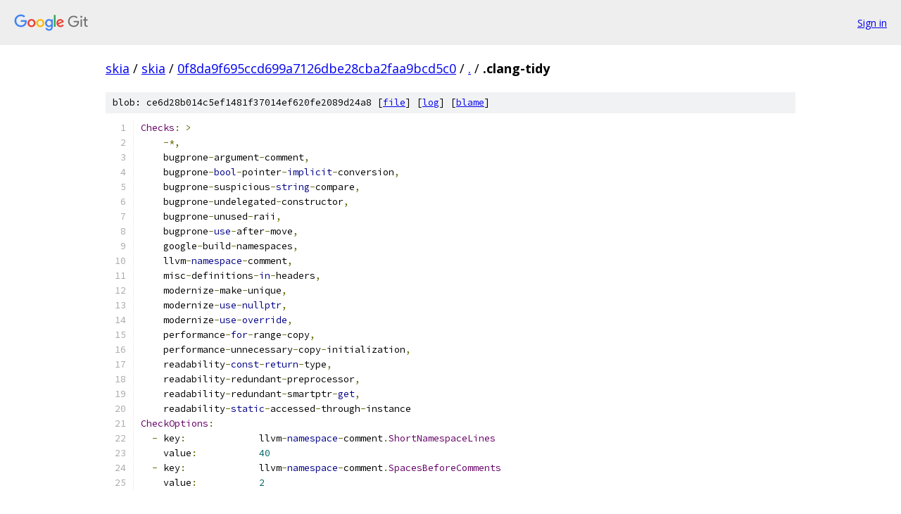

--- FILE ---
content_type: text/html; charset=utf-8
request_url: https://skia.googlesource.com/skia/+/0f8da9f695ccd699a7126dbe28cba2faa9bcd5c0/.clang-tidy
body_size: 1515
content:
<!DOCTYPE html><html lang="en"><head><meta charset="utf-8"><meta name="viewport" content="width=device-width, initial-scale=1"><title>.clang-tidy - skia - Git at Google</title><link rel="stylesheet" type="text/css" href="/+static/base.css"><link rel="stylesheet" type="text/css" href="/+static/prettify/prettify.css"><!-- default customHeadTagPart --></head><body class="Site"><header class="Site-header"><div class="Header"><a class="Header-image" href="/"><img src="//www.gstatic.com/images/branding/lockups/2x/lockup_git_color_108x24dp.png" width="108" height="24" alt="Google Git"></a><div class="Header-menu"> <a class="Header-menuItem" href="https://accounts.google.com/AccountChooser?faa=1&amp;continue=https://skia.googlesource.com/login/skia/%2B/0f8da9f695ccd699a7126dbe28cba2faa9bcd5c0/.clang-tidy">Sign in</a> </div></div></header><div class="Site-content"><div class="Container "><div class="Breadcrumbs"><a class="Breadcrumbs-crumb" href="/?format=HTML">skia</a> / <a class="Breadcrumbs-crumb" href="/skia/">skia</a> / <a class="Breadcrumbs-crumb" href="/skia/+/0f8da9f695ccd699a7126dbe28cba2faa9bcd5c0">0f8da9f695ccd699a7126dbe28cba2faa9bcd5c0</a> / <a class="Breadcrumbs-crumb" href="/skia/+/0f8da9f695ccd699a7126dbe28cba2faa9bcd5c0/">.</a> / <span class="Breadcrumbs-crumb">.clang-tidy</span></div><div class="u-sha1 u-monospace BlobSha1">blob: ce6d28b014c5ef1481f37014ef620fe2089d24a8 [<a href="/skia/+/0f8da9f695ccd699a7126dbe28cba2faa9bcd5c0/.clang-tidy">file</a>] [<a href="/skia/+log/0f8da9f695ccd699a7126dbe28cba2faa9bcd5c0/.clang-tidy">log</a>] [<a href="/skia/+blame/0f8da9f695ccd699a7126dbe28cba2faa9bcd5c0/.clang-tidy">blame</a>]</div><table class="FileContents"><tr class="u-pre u-monospace FileContents-line"><td class="u-lineNum u-noSelect FileContents-lineNum" data-line-number="1"></td><td class="FileContents-lineContents" id="1"><span class="typ">Checks</span><span class="pun">:</span><span class="pln"> </span><span class="pun">&gt;</span></td></tr><tr class="u-pre u-monospace FileContents-line"><td class="u-lineNum u-noSelect FileContents-lineNum" data-line-number="2"></td><td class="FileContents-lineContents" id="2"><span class="pln">    </span><span class="pun">-*,</span></td></tr><tr class="u-pre u-monospace FileContents-line"><td class="u-lineNum u-noSelect FileContents-lineNum" data-line-number="3"></td><td class="FileContents-lineContents" id="3"><span class="pln">    bugprone</span><span class="pun">-</span><span class="pln">argument</span><span class="pun">-</span><span class="pln">comment</span><span class="pun">,</span></td></tr><tr class="u-pre u-monospace FileContents-line"><td class="u-lineNum u-noSelect FileContents-lineNum" data-line-number="4"></td><td class="FileContents-lineContents" id="4"><span class="pln">    bugprone</span><span class="pun">-</span><span class="kwd">bool</span><span class="pun">-</span><span class="pln">pointer</span><span class="pun">-</span><span class="kwd">implicit</span><span class="pun">-</span><span class="pln">conversion</span><span class="pun">,</span></td></tr><tr class="u-pre u-monospace FileContents-line"><td class="u-lineNum u-noSelect FileContents-lineNum" data-line-number="5"></td><td class="FileContents-lineContents" id="5"><span class="pln">    bugprone</span><span class="pun">-</span><span class="pln">suspicious</span><span class="pun">-</span><span class="kwd">string</span><span class="pun">-</span><span class="pln">compare</span><span class="pun">,</span></td></tr><tr class="u-pre u-monospace FileContents-line"><td class="u-lineNum u-noSelect FileContents-lineNum" data-line-number="6"></td><td class="FileContents-lineContents" id="6"><span class="pln">    bugprone</span><span class="pun">-</span><span class="pln">undelegated</span><span class="pun">-</span><span class="pln">constructor</span><span class="pun">,</span></td></tr><tr class="u-pre u-monospace FileContents-line"><td class="u-lineNum u-noSelect FileContents-lineNum" data-line-number="7"></td><td class="FileContents-lineContents" id="7"><span class="pln">    bugprone</span><span class="pun">-</span><span class="pln">unused</span><span class="pun">-</span><span class="pln">raii</span><span class="pun">,</span></td></tr><tr class="u-pre u-monospace FileContents-line"><td class="u-lineNum u-noSelect FileContents-lineNum" data-line-number="8"></td><td class="FileContents-lineContents" id="8"><span class="pln">    bugprone</span><span class="pun">-</span><span class="kwd">use</span><span class="pun">-</span><span class="pln">after</span><span class="pun">-</span><span class="pln">move</span><span class="pun">,</span></td></tr><tr class="u-pre u-monospace FileContents-line"><td class="u-lineNum u-noSelect FileContents-lineNum" data-line-number="9"></td><td class="FileContents-lineContents" id="9"><span class="pln">    google</span><span class="pun">-</span><span class="pln">build</span><span class="pun">-</span><span class="pln">namespaces</span><span class="pun">,</span></td></tr><tr class="u-pre u-monospace FileContents-line"><td class="u-lineNum u-noSelect FileContents-lineNum" data-line-number="10"></td><td class="FileContents-lineContents" id="10"><span class="pln">    llvm</span><span class="pun">-</span><span class="kwd">namespace</span><span class="pun">-</span><span class="pln">comment</span><span class="pun">,</span></td></tr><tr class="u-pre u-monospace FileContents-line"><td class="u-lineNum u-noSelect FileContents-lineNum" data-line-number="11"></td><td class="FileContents-lineContents" id="11"><span class="pln">    misc</span><span class="pun">-</span><span class="pln">definitions</span><span class="pun">-</span><span class="kwd">in</span><span class="pun">-</span><span class="pln">headers</span><span class="pun">,</span></td></tr><tr class="u-pre u-monospace FileContents-line"><td class="u-lineNum u-noSelect FileContents-lineNum" data-line-number="12"></td><td class="FileContents-lineContents" id="12"><span class="pln">    modernize</span><span class="pun">-</span><span class="pln">make</span><span class="pun">-</span><span class="pln">unique</span><span class="pun">,</span></td></tr><tr class="u-pre u-monospace FileContents-line"><td class="u-lineNum u-noSelect FileContents-lineNum" data-line-number="13"></td><td class="FileContents-lineContents" id="13"><span class="pln">    modernize</span><span class="pun">-</span><span class="kwd">use</span><span class="pun">-</span><span class="kwd">nullptr</span><span class="pun">,</span></td></tr><tr class="u-pre u-monospace FileContents-line"><td class="u-lineNum u-noSelect FileContents-lineNum" data-line-number="14"></td><td class="FileContents-lineContents" id="14"><span class="pln">    modernize</span><span class="pun">-</span><span class="kwd">use</span><span class="pun">-</span><span class="kwd">override</span><span class="pun">,</span></td></tr><tr class="u-pre u-monospace FileContents-line"><td class="u-lineNum u-noSelect FileContents-lineNum" data-line-number="15"></td><td class="FileContents-lineContents" id="15"><span class="pln">    performance</span><span class="pun">-</span><span class="kwd">for</span><span class="pun">-</span><span class="pln">range</span><span class="pun">-</span><span class="pln">copy</span><span class="pun">,</span></td></tr><tr class="u-pre u-monospace FileContents-line"><td class="u-lineNum u-noSelect FileContents-lineNum" data-line-number="16"></td><td class="FileContents-lineContents" id="16"><span class="pln">    performance</span><span class="pun">-</span><span class="pln">unnecessary</span><span class="pun">-</span><span class="pln">copy</span><span class="pun">-</span><span class="pln">initialization</span><span class="pun">,</span></td></tr><tr class="u-pre u-monospace FileContents-line"><td class="u-lineNum u-noSelect FileContents-lineNum" data-line-number="17"></td><td class="FileContents-lineContents" id="17"><span class="pln">    readability</span><span class="pun">-</span><span class="kwd">const</span><span class="pun">-</span><span class="kwd">return</span><span class="pun">-</span><span class="pln">type</span><span class="pun">,</span></td></tr><tr class="u-pre u-monospace FileContents-line"><td class="u-lineNum u-noSelect FileContents-lineNum" data-line-number="18"></td><td class="FileContents-lineContents" id="18"><span class="pln">    readability</span><span class="pun">-</span><span class="pln">redundant</span><span class="pun">-</span><span class="pln">preprocessor</span><span class="pun">,</span></td></tr><tr class="u-pre u-monospace FileContents-line"><td class="u-lineNum u-noSelect FileContents-lineNum" data-line-number="19"></td><td class="FileContents-lineContents" id="19"><span class="pln">    readability</span><span class="pun">-</span><span class="pln">redundant</span><span class="pun">-</span><span class="pln">smartptr</span><span class="pun">-</span><span class="kwd">get</span><span class="pun">,</span></td></tr><tr class="u-pre u-monospace FileContents-line"><td class="u-lineNum u-noSelect FileContents-lineNum" data-line-number="20"></td><td class="FileContents-lineContents" id="20"><span class="pln">    readability</span><span class="pun">-</span><span class="kwd">static</span><span class="pun">-</span><span class="pln">accessed</span><span class="pun">-</span><span class="pln">through</span><span class="pun">-</span><span class="pln">instance</span></td></tr><tr class="u-pre u-monospace FileContents-line"><td class="u-lineNum u-noSelect FileContents-lineNum" data-line-number="21"></td><td class="FileContents-lineContents" id="21"><span class="typ">CheckOptions</span><span class="pun">:</span></td></tr><tr class="u-pre u-monospace FileContents-line"><td class="u-lineNum u-noSelect FileContents-lineNum" data-line-number="22"></td><td class="FileContents-lineContents" id="22"><span class="pln">  </span><span class="pun">-</span><span class="pln"> key</span><span class="pun">:</span><span class="pln">             llvm</span><span class="pun">-</span><span class="kwd">namespace</span><span class="pun">-</span><span class="pln">comment</span><span class="pun">.</span><span class="typ">ShortNamespaceLines</span></td></tr><tr class="u-pre u-monospace FileContents-line"><td class="u-lineNum u-noSelect FileContents-lineNum" data-line-number="23"></td><td class="FileContents-lineContents" id="23"><span class="pln">    value</span><span class="pun">:</span><span class="pln">           </span><span class="lit">40</span></td></tr><tr class="u-pre u-monospace FileContents-line"><td class="u-lineNum u-noSelect FileContents-lineNum" data-line-number="24"></td><td class="FileContents-lineContents" id="24"><span class="pln">  </span><span class="pun">-</span><span class="pln"> key</span><span class="pun">:</span><span class="pln">             llvm</span><span class="pun">-</span><span class="kwd">namespace</span><span class="pun">-</span><span class="pln">comment</span><span class="pun">.</span><span class="typ">SpacesBeforeComments</span></td></tr><tr class="u-pre u-monospace FileContents-line"><td class="u-lineNum u-noSelect FileContents-lineNum" data-line-number="25"></td><td class="FileContents-lineContents" id="25"><span class="pln">    value</span><span class="pun">:</span><span class="pln">           </span><span class="lit">2</span></td></tr></table><script nonce="XJk4a2qeRoL2piv7wVE3iQ">for (let lineNumEl of document.querySelectorAll('td.u-lineNum')) {lineNumEl.onclick = () => {window.location.hash = `#${lineNumEl.getAttribute('data-line-number')}`;};}</script></div> <!-- Container --></div> <!-- Site-content --><footer class="Site-footer"><div class="Footer"><span class="Footer-poweredBy">Powered by <a href="https://gerrit.googlesource.com/gitiles/">Gitiles</a>| <a href="https://policies.google.com/privacy">Privacy</a>| <a href="https://policies.google.com/terms">Terms</a></span><span class="Footer-formats"><a class="u-monospace Footer-formatsItem" href="?format=TEXT">txt</a> <a class="u-monospace Footer-formatsItem" href="?format=JSON">json</a></span></div></footer></body></html>